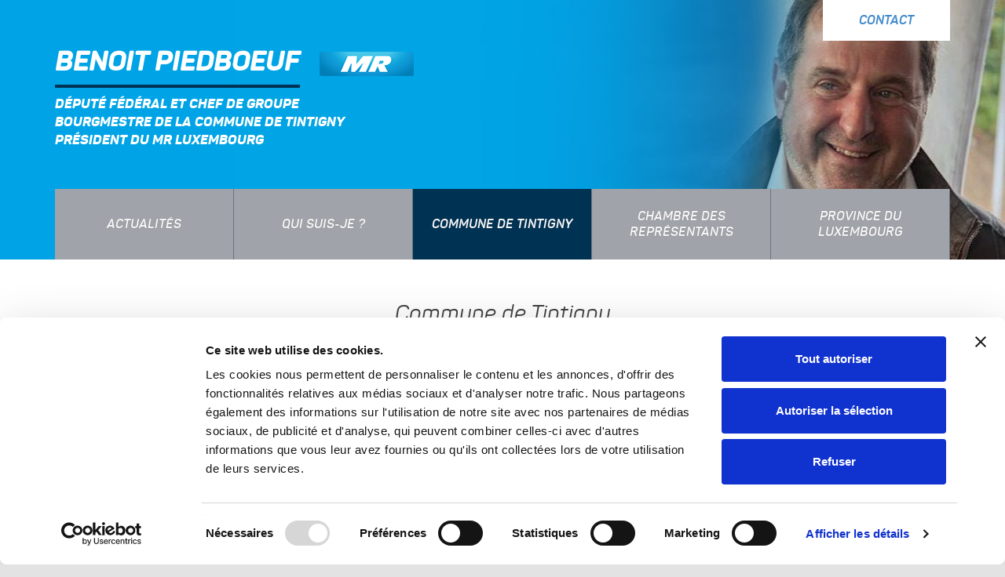

--- FILE ---
content_type: text/html; charset=UTF-8
request_url: https://www.benoitpiedboeuf.be/fr/commune-de-tintigny/new/partenariat-tintigny-djidja-realisation-d-une-adduction-d-eau-au-village-de-gobaix
body_size: 3916
content:
<!DOCTYPE html>
<html>
<head>

        <script id="Cookiebot" src="https://consent.cookiebot.com/uc.js" data-cbid="69be8fa8-e36c-4da1-8c31-a1101e5cd214" data-blockingmode="auto" type="text/javascript"></script>

        <!-- GA4IMT -->
        <script async src="https://www.googletagmanager.com/gtag/js?id=G-CWSBM6E4BV"></script>
        <script>
                window.dataLayer = window.dataLayer || [];
                function gtag() {
                        dataLayer.push(arguments);
                }
                gtag('js', new Date());

                gtag('config', 'G-CWSBM6E4BV');
        </script>

        <title>Commune de Tintigny Actualité Benoit Piedboeuf bourgmestre Tintigny </title>
        <meta property="og&#x3A;title" content="Partenariat&#x20;Tintigny-Djidja&#x20;&#x3A;&#x20;R&#xE9;alisation&#x20;d&#x27;une&#x20;adduction&#x20;d&#x27;eau&#x20;au&#x20;village&#x20;de&#x20;Gobaix&#x20;">
<meta property="og&#x3A;type" content="new">
<meta property="og&#x3A;description" content="">
<meta property="fb&#x3A;app_id" content="126211074147755">
<meta property="og&#x3A;image" content="http&#x3A;&#x2F;&#x2F;www.benoitpiedboeuf.be&#x2F;public&#x2F;plugins&#x2F;news&#x2F;pictures&#x2F;actualite&#x2F;gestnews&#x2F;partenariat-tintigny-djidja-realisation-d-une-adduction-d-eau-au-village-de-gobaix-1.jpg">
<meta http-equiv="Content-Type" content="text&#x2F;html&#x3B;charset&#x3D;utf8">
<meta name="rating" content="general">
<meta name="robots" content="index,follow">
<meta name="viewport" content="width&#x3D;device-width,&#x20;initial-scale&#x3D;1">
<meta name="description" content="Actualit&#xE9;&#x20;de&#x20;la&#x20;commune&#x20;de&#x20;Tintigny.">
        <link href="https&#x3A;&#x2F;&#x2F;s11.viteweb.net&#x2F;cms2018&#x2F;public&#x2F;css&#x2F;bootstrap.css" media="screen" rel="stylesheet" type="text&#x2F;css">
<link href="https&#x3A;&#x2F;&#x2F;s11.viteweb.net&#x2F;cms2018&#x2F;public&#x2F;shared&#x2F;jquery-ui&#x2F;themes&#x2F;smoothness&#x2F;jquery-ui.min.css" media="screen" rel="stylesheet" type="text&#x2F;css">
<link href="https&#x3A;&#x2F;&#x2F;s11.viteweb.net&#x2F;cms2018&#x2F;public&#x2F;shared&#x2F;cookieconsent&#x2F;build&#x2F;cookieconsent.min.css" media="screen" rel="stylesheet" type="text&#x2F;css">
<link href="https&#x3A;&#x2F;&#x2F;s11.viteweb.net&#x2F;cms2018&#x2F;public&#x2F;shared&#x2F;swiper&#x2F;dist&#x2F;css&#x2F;swiper.min.css" media="screen" rel="stylesheet" type="text&#x2F;css">
<link href="&#x2F;public&#x2F;css&#x2F;bsmain.css" media="screen" rel="stylesheet" type="text&#x2F;css">
        <script type="text&#x2F;javascript" src="https&#x3A;&#x2F;&#x2F;s11.viteweb.net&#x2F;cms2018&#x2F;public&#x2F;shared&#x2F;Jquery&#x2F;dist&#x2F;jquery.min.js"></script>
<script type="text&#x2F;javascript" src="https&#x3A;&#x2F;&#x2F;s11.viteweb.net&#x2F;cms2018&#x2F;public&#x2F;shared&#x2F;jquery-ui&#x2F;jquery-ui.min.js"></script>
<script type="text&#x2F;javascript" src="https&#x3A;&#x2F;&#x2F;s11.viteweb.net&#x2F;cms2018&#x2F;public&#x2F;shared&#x2F;jquery-ui&#x2F;ui&#x2F;i18n&#x2F;datepicker-fr.js"></script>
<script type="text&#x2F;javascript" src="https&#x3A;&#x2F;&#x2F;s11.viteweb.net&#x2F;cms2018&#x2F;public&#x2F;shared&#x2F;jquery-ui&#x2F;ui&#x2F;i18n&#x2F;datepicker-de.js"></script>
<script type="text&#x2F;javascript" src="https&#x3A;&#x2F;&#x2F;s11.viteweb.net&#x2F;cms2018&#x2F;public&#x2F;shared&#x2F;jquery-ui&#x2F;ui&#x2F;i18n&#x2F;datepicker-nl.js"></script>
<script type="text&#x2F;javascript" src="https&#x3A;&#x2F;&#x2F;s11.viteweb.net&#x2F;cms2018&#x2F;public&#x2F;shared&#x2F;jquery.easing&#x2F;js&#x2F;jquery.easing.min.js"></script>
<script type="text&#x2F;javascript" src="https&#x3A;&#x2F;&#x2F;s11.viteweb.net&#x2F;cms2018&#x2F;public&#x2F;shared&#x2F;jquery-cycle2&#x2F;build&#x2F;jquery.cycle2.min.js"></script>
<script type="text&#x2F;javascript" src="https&#x3A;&#x2F;&#x2F;s11.viteweb.net&#x2F;cms2018&#x2F;public&#x2F;shared&#x2F;jquery-cycle2&#x2F;build&#x2F;plugin&#x2F;jquery.cycle2.carousel.min.js"></script>
<script type="text&#x2F;javascript" src="https&#x3A;&#x2F;&#x2F;s11.viteweb.net&#x2F;cms2018&#x2F;public&#x2F;shared&#x2F;bootstrap&#x2F;dist&#x2F;js&#x2F;bootstrap.min.js"></script>
<script type="text&#x2F;javascript" src="https&#x3A;&#x2F;&#x2F;s11.viteweb.net&#x2F;cms2018&#x2F;public&#x2F;shared&#x2F;cookieconsent&#x2F;build&#x2F;cookieconsent.min.js"></script>
<script type="text&#x2F;javascript" src="https&#x3A;&#x2F;&#x2F;s11.viteweb.net&#x2F;cms2018&#x2F;public&#x2F;shared&#x2F;swiper&#x2F;dist&#x2F;js&#x2F;swiper.min.js"></script>
<script type="text&#x2F;javascript" src="https&#x3A;&#x2F;&#x2F;s11.viteweb.net&#x2F;cms2018&#x2F;public&#x2F;shared&#x2F;jscroll&#x2F;jquery.jscroll.min.js"></script>
<script type="text&#x2F;javascript" src="&#x2F;public&#x2F;js&#x2F;main.js"></script>
        <link href="//maxcdn.bootstrapcdn.com/font-awesome/4.2.0/css/font-awesome.min.css" rel="stylesheet">

        <script src="//code.jquery.com/ui/1.11.2/jquery-ui.js"></script>
        <script src="/public/shared/jscroll/jquery.jscroll.js"></script>
        <meta name="format-detection" content="telephone=no" />


        <link rel="apple-touch-icon" sizes="57x57" href="/public/images/favicon/apple-icon-57x57.png">
        <link rel="apple-touch-icon" sizes="60x60" href="/public/images/favicon/apple-icon-60x60.png">
        <link rel="apple-touch-icon" sizes="72x72" href="/public/images/favicon/apple-icon-72x72.png">
        <link rel="apple-touch-icon" sizes="76x76" href="/public/images/favicon/apple-icon-76x76.png">
        <link rel="apple-touch-icon" sizes="114x114" href="/public/images/favicon/apple-icon-114x114.png">
        <link rel="apple-touch-icon" sizes="120x120" href="/public/images/favicon/apple-icon-120x120.png">
        <link rel="apple-touch-icon" sizes="144x144" href="/public/images/favicon/apple-icon-144x144.png">
        <link rel="apple-touch-icon" sizes="152x152" href="/public/images/favicon/apple-icon-152x152.png">
        <link rel="apple-touch-icon" sizes="180x180" href="/public/images/favicon/apple-icon-180x180.png">
        <link rel="icon" type="image/png" sizes="192x192" href="/public/images/favicon/android-icon-192x192.png">
        <link rel="icon" type="image/png" sizes="32x32" href="/public/images/favicon/favicon-32x32.png">
        <link rel="icon" type="image/png" sizes="96x96" href="/public/images/favicon/favicon-96x96.png">
        <link rel="icon" type="image/png" sizes="16x16" href="/public/images/favicon/favicon-16x16.png">
        <link rel="manifest" href="/public/images/favicon/manifest.json">
        <meta name="msapplication-TileColor" content="#ffffff">
        <meta name="msapplication-TileImage" content="/public/images/favicon/ms-icon-144x144.png">
        <meta name="theme-color" content="#ffffff">



</head>

<body>
        <div class="">
                <div id="header">
                        		<div class="container">
			<div class="row">
				<div class="col-md-6">
					<h1><a href="/fr/">Benoit Piedboeuf</a></h1>

					<img src="/../public/images/layout/logo-mr.png" title="Mouvement Réformateur" class="logo-mr" alt="Logo MR">

					<img src="/../public/images/layout/logo-mr-responsive.png" title="Mouvement Réformateur" class="logo-mr-responsive" alt="Logo MR">


					<a title="Enveloppe" class="btn-contact-mobile" href="/fr/contact">
					<span class="fa-stack fa-lg">
						<i class="fa fa-circle fa-stack-2x"></i>
						<i class="fa fa-envelope fa-stack-1x fa-inverse"></i>
					</span>
				</a>

					<div class="navbar-header">
					        <button type="button" class="navbar-toggle" data-toggle="collapse" data-target="#bs-example-navbar-collapse-1">
						        <span class="sr-only">Toggle navigation</span>
						        <span class="icon-bar"></span>
						        <span class="icon-bar"></span>
						        <span class="icon-bar"></span>
					        </button>
				   		</div>

					<div class="clearer"></div>

					<ul class="baseline
											hide-baseline
					">
						<li>Député fédéral et chef de groupe</li>
						<li>Bourgmestre de la commune de Tintigny</li>
						<li>Président du MR Luxembourg</li>
					</ul>
				</div>
				<div class="col-md-6">
						<a href="/fr/contact" class="btn-contact">Contact</a>

				</div>
			</div>

			<div class="row">
				<nav style="clear:left" class="navbar navbar-default" role="navigation">
					<div class="container-fluid">


				    	<div class="collapse navbar-collapse" id="bs-example-navbar-collapse-1">
				   			<ul class="nav navbar-nav"><li class="dropdown  lev1_1"><a href="/fr/actualites" class="menu-1" title="Actualités" >Actualités</a></li><li class="dropdown  lev1_2"><a href="/fr/qui-suis-je" class="menu-2" title="Qui suis-je ?" >Qui suis-je ?</a></li><li class="dropdown  active lev1_5"><a href="/fr/commune-de-tintigny" class="menu-5" title="Commune de Tintigny" >Commune de Tintigny</a></li><li class="dropdown  lev1_6"><a href="/fr/chambre-des-representants" class="menu-6" title="Chambre des représentants" >Chambre des représentants</a></li><li class="dropdown  lev1_7"><a href="/fr/province-du-luxembourg" class="menu-7" title="Province du Luxembourg" >Province du Luxembourg</a></li></ul>						</div>
					</div>
				</nav>
			</div>
		</div>
                </div>
                <!--
                                	<div>
                                		<ol class="breadcrumb"><li class="active">Vous êtes ici  : Commune de Tintigny</li></ol>                                	</div>
                                	-->

                <div id="content" class="">
                        <div class="container">

                                <div class="fontsize">
                                                                        </div>

                                <div>
                                        <div id="content_page">
                                                <div class="big-padding text-center">
<h1>Commune de Tintigny</h1>
</div>

<!-- Go to www.addthis.com/dashboard to customize your tools -->






<!-- Go to www.addthis.com/dashboard to customize your tools -->
<!--<script type="text/javascript" src="//s7.addthis.com/js/300/addthis_widget.js#pubid=ra-53fd7c7906508cde" async="async"></script>-->


<div class="new-detail new-actualite-gestnews">
	<div class="row">

		<div class="col-md-6">
	<div class="new-image">
				<div class="photo-max">
			<img src="/public/plugins/news/pictures/actualite/gestnews/partenariat-tintigny-djidja-realisation-d-une-adduction-d-eau-au-village-de-gobaix-1.jpg?t=1763136995" alt="Partenariat Tintigny-Djidja : Réalisation d'une adduction d'eau au village de Gobaix " title="Partenariat Tintigny-Djidja : Réalisation d'une adduction d'eau au village de Gobaix "/>		</div>
				<div class="photos-thumb">
								<div class="end"></div>
		</div>
	</div>
	</div>

	<div class="col-md-6">
	<div class="new-infos">
		<p>
			<span class="detail-name">Partenariat Tintigny-Djidja : Réalisation d'une adduction d'eau au village de Gobaix </span>

			<span class="new-date">
				18/02/2018 <br/>			</span>
		</p>




		<p class="new-slib"></p>					<p class="new-llib">
				<p>Une promesse faite il y a un an et demi , tenue et v&eacute;rifi&eacute;e avec l'entrepreneur OG B&eacute;nin . L'adduction d'eau du village de Gob&egrave; situ&eacute; loin dans les terres, qui permet de donner aux habitants le "confort" de ne plus devoir parcourir des kilom&egrave;tres pour quelques litres d'eau...l'occasion d'une petite f&ecirc;te dans&eacute;e par les femmes et les enfants qui faisaient ce chemin...</p>			</p>
			</div>
	<!-- Go to www.addthis.com/dashboard to customize your tools -->
<!--<div class="addthis_native_toolbox"></div>-->
<div class="bloc-social">
<a href="https://www.facebook.com/sharer/sharer.php?u=http://www.benoitpiedboeuf.be/fr/actualites/new/all/partenariat-tintigny-djidja-realisation-d-une-adduction-d-eau-au-village-de-gobaix" title="Share on Facebook" target="_blank" class="btn btn-facebook btn-sm btn-radius"><i class="fa fa-facebook"></i> Facebook</a>

<a href="https://plus.google.com/share?url=http://www.benoitpiedboeuf.be/fr/actualites/new/all/partenariat-tintigny-djidja-realisation-d-une-adduction-d-eau-au-village-de-gobaix" title="Share on Google+" target="_blank" class="btn btn-googleplus btn-sm btn-radius"><i class="fa fa-google-plus"></i> Google+</a>

<a href="http://twitter.com/home?status=http://www.benoitpiedboeuf.be/fr/actualites/new/all/partenariat-tintigny-djidja-realisation-d-une-adduction-d-eau-au-village-de-gobaix" title="Share on Twitter" target="_blank" class="btn btn-twitter btn-sm btn-radius"><i class="fa fa-twitter"></i> Twitter</a>

<a href="http://www.linkedin.com/shareArticle?mini=true&url=http://www.benoitpiedboeuf.be/fr/actualites/new/all/partenariat-tintigny-djidja-realisation-d-une-adduction-d-eau-au-village-de-gobaix&title=&summary=" title="Share on LinkedIn" target="_blank" class="btn btn-linkedin btn-sm btn-radius"><i class="fa fa-linkedin"></i> LinkedIn</a>
</div>
</div>
</div>
</div>
<div class="end"></div>
<p><a class="new_back" href="/fr/commune-de-tintigny" >Retour</a></p>

                                        </div>
                                </div>
                        </div>
                </div>

                <div id="footer">
                        <div class="container">
                                ﻿<div class="row hide-tablette">
	<div class="col-md-4">
		<p class="titre-footer">A propos de Benoit piedboeuf</p>
		<p>Amoureux de la liberté qui permet à l'homme de se tenir debout, guidé par l'optimisme de sa volonté et la force de son idéal.</p>
	</div>

	<div class="col-md-4">
		<p class="titre-footer">Contact</p>
		<p>Rue de la Brassine, 221 - B-6730 BELLEFONTAINE</p>
		<p><strong>Tél. :</strong> +32 475 50 23 94<br/>
		<strong>Fax :</strong> +32 63 44 40 03<br/></p>
	</div>

	<div class="col-md-4 social-media">
		<p class="titre-footer">Social media</p>
		
		<ul>
			<li><a title="Facebook" href="https://www.facebook.com/benoit.piedboeuf.5?fref=ts" target="_blank"><i class="fa fa-facebook-square"></i></a></li>
			<li><a title="Twitter" href="https://twitter.com/Benoitbp59" target="_blank"><i class="fa fa-twitter-square"></i></a></li>
			<!--<li><a href=""><i class="fa fa-google-plus-square"></i></a></li>-->
			<li><a title="LinkedIn" href="https://www.linkedin.com/pub/beno%C3%AEt-piedboeuf/2/177/10b/fr" target="_blank"><i class="fa fa-linkedin-square"></i></a></li>
		</ul>
	</div>
</div>

<div class="show-smartphone">
			<ul class="footer-link-responsive">
				<li>
					<a title="Googlemap" href="https://www.google.be/maps/place/Rue+de+la+Brassine+221,+6730+Tintigny/@49.6648377,5.4949745,17z/data=!3m1!4b1!4m2!3m1!1s0x47ea96ca469c98a7:0x8f1d9864189f9d9e">
						<span class="fa-stack fa-lg">
							<i class="fa fa-circle fa-stack-2x"></i>
							<i class="fa fa-map-marker fa-stack-1x fa-inverse"></i>
						</span>
					</a>
				</li>

				<li>
					<a title="Téléphone" href="tel:0032475502394">
						<span class="fa-stack fa-lg">
						<i class="fa fa-circle fa-stack-2x"></i>
						<i class="fa fa-phone fa-stack-1x fa-inverse"></i>
						</span>
					</a>
				</li>
				
				<li>
					<a title="Enveloppe" href="mailto:co%6e&#116;%61c%74&#64;be&#110;%6fit%70%69%65%64%62o%65&#117;f%2e&#98;&#101;">
						<span class="fa-stack fa-lg">
							<i class="fa fa-circle fa-stack-2x"></i>
							<i class="fa fa-envelope fa-stack-1x fa-inverse"></i>
						</span>
					</a>
				</li>
				</ul>

				<ul class="footer-link-responsive footer-link-responsive-social">
				<li>
					<a title="Facebook" href="https://www.facebook.com/benoit.piedboeuf.5?fref=ts">
						<span class="fa-stack fa-lg">
							<i class="fa fa-circle fa-stack-2x"></i>
							<i class="fa fa-facebook fa-stack-1x fa-inverse"></i>
						</span>
					</a>
				</li>

				<li>
					<a title="Twitter" href="https://twitter.com/Benoitbp59">
						<span class="fa-stack fa-lg">
							<i class="fa fa-circle fa-stack-2x"></i>
							<i class="fa fa-twitter fa-stack-1x fa-inverse"></i>
						</span>
					</a>
				</li>
				<li>
					<a title="Linkedin" href="https://www.linkedin.com/pub/beno%C3%AEt-piedboeuf/2/177/10b/fr">
						<span class="fa-stack fa-lg">
							<i class="fa fa-circle fa-stack-2x"></i>
							<i class="fa fa-linkedin fa-stack-1x fa-inverse"></i>
						</span>
					</a>
				</li>
			</ul>
		</div>                        </div>
                </div>

                <a href="#" title="top" class="back-to-top"><span class=" glyphicon glyphicon-chevron-up"></span></a>
        </div>
        1_5</body>
</html>

--- FILE ---
content_type: text/css
request_url: https://www.benoitpiedboeuf.be/public/css/bsmain.css
body_size: 5154
content:
a {

    color: #428bca;
    text-decoration: none;

}
@font-face {
  font-family: 'Glyphicons Halflings';
  src: url('fonts/glyphicons-halflings-regular.eot');
  src: url('fonts/glyphicons-halflings-regular.eot?#iefix') format('embedded-opentype'), url('fonts/glyphicons-halflings-regular.woff') format('woff'), url('fonts/glyphicons-halflings-regular.ttf') format('truetype'), url('fonts/glyphicons-halflings-regular.svg#glyphicons_halflingsregular') format('svg');
}

@font-face {
    font-family: 'entypo';
    src: url('../font/entypo.eot');
    src: url('../font/entypo.eot?#iefix') format('embedded-opentype'),
         url('../font/entypo.woff') format('woff'),
         url('../font/entypo.ttf') format('truetype'),
         url('../font/entypo.svg#entypo') format('svg');
    font-weight: normal;
    font-style: normal;
}

@font-face {
    font-family: 'ArvoBold';
    src: url('../font/arvo-bold-webfont.eot');
    src: url('../font/arvo-bold-webfont.eot?#iefix') format('embedded-opentype'),
         url('../font/arvo-bold-webfont.woff2') format('woff2'),
         url('../font/arvo-bold-webfont.woff') format('woff'),
         url('../font/arvo-bold-webfont.ttf') format('truetype'),
         url('../font/arvo-bold-webfont.svg#arvobold') format('svg');
    font-weight: normal;
    font-style: normal;

}

@font-face {
    font-family: 'ArvoBoldItalic';
    src: url('../font/arvo-bolditalic-webfont.eot');
    src: url('../font/arvo-bolditalic-webfont.eot?#iefix') format('embedded-opentype'),
         url('../font/arvo-bolditalic-webfont.woff2') format('woff2'),
         url('../font/arvo-bolditalic-webfont.woff') format('woff'),
         url('../font/arvo-bolditalic-webfont.ttf') format('truetype'),
         url('../font/arvo-bolditalic-webfont.svg#arvobold_italic') format('svg');
    font-weight: normal;
    font-style: normal;

}

@font-face {
    font-family: 'ArvoItalic';
    src: url('../font/arvo-italic-webfont.eot');
    src: url('../font/arvo-italic-webfont.eot?#iefix') format('embedded-opentype'),
         url('../font/arvo-italic-webfont.woff2') format('woff2'),
         url('../font/arvo-italic-webfont.woff') format('woff'),
         url('../font/arvo-italic-webfont.ttf') format('truetype'),
         url('../font/arvo-italic-webfont.svg#arvoitalic') format('svg');
    font-weight: normal;
    font-style: normal;

}

@font-face {
    font-family: 'Arvo';
    src: url('../font/arvo-regular-webfont.eot');
    src: url('../font/arvo-regular-webfont.eot?#iefix') format('embedded-opentype'),
         url('../font/arvo-regular-webfont.woff2') format('woff2'),
         url('../font/arvo-regular-webfont.woff') format('woff'),
         url('../font/arvo-regular-webfont.ttf') format('truetype'),
         url('../font/arvo-regular-webfont.svg#arvoregular') format('svg');
    font-weight: normal;
    font-style: normal;

}


/*! Generated by Font Squirrel (https://www.fontsquirrel.com) on December 2, 2019 */



@font-face {
    font-family: 'pantonblack';
    src: url('/public/font/fontfabric_-_panton_black-webfont.woff2') format('woff2'),
         url('/public/font/fontfabric_-_panton_black-webfont.woff') format('woff');
    font-weight: normal;
    font-style: normal;

}




@font-face {
    font-family: 'pantonbold_italic';
    src: url('/public/font/fontfabric_-_panton_bold_italic-webfont.woff2') format('woff2'),
         url('/public/font/fontfabric_-_panton_bold_italic-webfont.woff') format('woff');
    font-weight: normal;
    font-style: normal;

}




@font-face {
    font-family: 'pantonbold';
    src: url('/public/font/fontfabric_-_panton_bold-webfont.woff2') format('woff2'),
         url('/public/font/fontfabric_-_panton_bold-webfont.woff') format('woff');
    font-weight: normal;
    font-style: normal;

}




@font-face {
    font-family: 'pantonextrabold_italic';
    src: url('/public/font/fontfabric_-_panton_extrabold_italic-webfont.woff2') format('woff2'),
         url('/public/font/fontfabric_-_panton_extrabold_italic-webfont.woff') format('woff');
    font-weight: normal;
    font-style: normal;

}




@font-face {
    font-family: 'pantonextrabold';
    src: url('/public/font/fontfabric_-_panton_extrabold-webfont.woff2') format('woff2'),
         url('/public/font/fontfabric_-_panton_extrabold-webfont.woff') format('woff');
    font-weight: normal;
    font-style: normal;

}
@font-face {
    font-family: 'pantonregular_italic';
    src: url('/public/font/fontfabric_-_panton_regular_italic-webfont.woff2') format('woff2'),
         url('/public/font/fontfabric_-_panton_regular_italic-webfont.woff') format('woff');
    font-weight: normal;
    font-style: normal;

}
.encart-newsletter .g-recaptcha {
    transform: scale(0.77);
    -webkit-transform: scale(0.77);
    transform-origin: 0 0;
    -webkit-transform-origin: 0 0;
}
.encart-newsletter #captcha-input-label, #captcha-element {
    float: none;
    width: 100% !important;
    text-align: center !important;
    font-size: 11px;
    text-align: right;
}

.encart-newsletter{
  border: 1px solid #e1e1e1;
    background: #f1f1f1;
    padding: 10px;
    text-align: center;
}

.encart-newsletter h4{
  font-size: 1.4em;
    margin-left: 5px;
    margin-top: 8px;
        line-height: 22px;
    font-family: 'pantonbold_italic';
    color: #00a4e6;
}
.encart-newsletter p{
    font-weight: 700;
    margin-bottom: 10px;
}
.encart-newsletter .col-sm-12{
  padding:0;
}
body {
	margin:0;
	padding:0;
	font-size:14px;
  font-family:  'pantonregular_italic', serif;
  color:#414141;
  background:#e3e3e3;
}

.fontsize {
  text-align: right;
  margin-top:15px;
}

.fontsize.ap {
  font-size:0.8em;
}

.fontsize a:hover,
.fontsize a:focus {
  color:#00a4e6;
}

a,
a:link,
a:visited,
a:focus,
a:hover {
  text-decoration: none;
  outline: none;
}

p,
h2,
h3 {
  margin:0px;
}

p + p {
  margin-top:15px;
}

h2 {
  margin-bottom:15px;
  line-height:1.4em;
}

h3 {
  margin-bottom:10px;
}


.big-padding{
  padding:20px 0;
}

/* HEADER */

#header {
  background:#00a4e6 url('/public/images/layout/bg-banniere.jpg') no-repeat scroll right top;
  color:#fff;
  text-transform: uppercase;

  font-family: helvetica, arial, serif;
}

#header .row .col-md-6:first-child{
    padding-top:40px;
}

#header h1 {
  font-weight:bold;

  float:left;
  font-size:2.4em;
  border-bottom:4px solid #003254;
  padding-bottom:10px;
  margin-top:22px;
  font-family: 'pantonbold_italic';
}

#header h1 a {
  color:#fff;
}

#header .logo-mr {
  float:none;
  margin-top:26px;



  margin-left:25px;
}

#header .baseline {
  padding-left:0px;
  list-style: none;
  font-weight:normal;
  font-size:1.2em;
  padding-bottom:40px;
}

#header .baseline li {
  line-height:1.4em;
  font-family: 'pantonextrabold_italic';
}


#header .btn-contact{
  background: #fff;
  padding: 18px 46px;

  display: inline-block;
  float: right;
  font-family: 'pantonbold_italic';
      font-size: 16px;
          transition: all 0.3s ease 0s;
}

#header .btn-contact-mobile{
  display: none;
  float: right;
    margin-right: 75px;
    margin-top: 10px;
}
}
#header .btn-contact:hover{
  background: #003254;
  color: #fff;
}

.nav {
  width:100%;
  display:flex;

}

.nav li {
/*  width:25%;*/
width:20%;
  border-right:1px solid #697680;
}

.nav a {
  background:#a0a3a9;
  height: 100%;
  text-align:center;
  font-family:'pantonbold_italic';
  text-transform: inherit;
  color:#fff !important;
  font-size:16px;
  padding:25px 15px !important;
  transition: all 0.3s ease 0s;
  webkit-text-stroke: 0.6px;
  -webkit-text-stroke: 1px rgba(0, 0, 0, 0.1);
  display: flex!important;
justify-content: center;
flex-direction: column;
}

.nav .active a,
.nav a:hover,
.nav a:focus {
  background:#003254;
  transition: all 0.3s ease 0s;
}

/* CONTENT */

#content {
  background:#fff;
  padding-bottom:25px;
}

#content_page {
  margin-top:15px;
}

.new {
  border-bottom:1px solid #d1d1d1;
  padding:35px 0px;
}

.new .col-md-4 {
  position:relative;
}

.new .imageshuffle {
  display:block;
  overflow: hidden;
  border-radius:10px;
}

.know-more-shuffle {
  float:right;
  margin-top:25px;
}

.know-more-shuffle a,
.button_back a,
.new_back,
.form-group .btn.btn-default,
.jscroll-next {
  color:#fff;
  display:inline-block !important;
  padding:10px;
}

.new_back {
  margin-top:25px;
}
.new-encart .know-more-shuffle{
align-self: end;
}
.button_back  {
  margin-top:25px;
}

.form-group .btn.btn-default {
  border:none;
}

.know-more-shuffle,
.button_back a,
.new_back,
.form-group .btn.btn-default,
.jscroll-next {
  text-transform: uppercase;
  font-family:'ArvoBold';
  background:#00a4e6;
  border-radius:5px;
  display:inline-block !important;
  transition: all 0.3s ease 0s;
  font-size:0.9em;
}

.know-more-shuffle:hover,
.know-more-shuffle:focus,
.button_back a:hover,
.button_back a:focus,
.new_back:hover,
.new_back:focus,
.form-group .btn.btn-default:hover,
.form-group .btn.btn-default:focus,
.jscroll-next:hover,
.jscroll-next:focus  {
  transition: all 0.3s ease 0s;
  background:#f6f6f6;
}

.know-more-shuffle:hover a,
.know-more-shuffle:focus a,
.button_back a:hover,
.button_back a:focus,
.new_back:hover,
.new_back:focus,
.form-group .btn.btn-default:hover,
.form-group .btn.btn-default:focus,
.jscroll-next:hover,
.jscroll-next:focus {
  transition: all 0.3s ease 0s;
  color:#00a4e6;
}

.jscroll-next {
	margin:30px auto 20px auto;
	display:block !important;
	width:25%;
	text-align: center;
}

a.jscroll-next:last {
	color:red !important;
}

.new img {
  width:100%;
}

.new .new-date {
  position:absolute;
  bottom:0px;
  left:12px;
  color:#fff;
  padding:0px 10px;
  background:#00a4e6;
  display:block;
  overflow: hidden;
  margin-left:3px;
  border-bottom-left-radius:10px;
  border-top-right-radius:10px;
  font-family:'ArvoBold';
}

.new .new-date p {
  margin:7px;
}

.new .new-name a,
.name-first,
.detail-name,
h2 {
  font-family:'pantonbold_italic';
  text-transform: uppercase;
  color:#00a4e6;
  font-size:1.4em;
}

.new-desc {
  margin-top:5px;
}

.new .new-name a {
  font-size:1.2em;
}

.catmenu {
  font-family:'ArvoBold';
  margin-bottom:25px;
}

.catmenu ul {
  background:#f8f8f8;
  border-left:1px solid #e1e1e1;
  border-right:1px solid #e1e1e1;
  border-bottom:1px solid #e1e1e1;
  padding:20px;
  margin-bottom:0px;
}

.catmenu p.title {
  color:#fff;
  font-family:'pantonbold_italic';
  text-transform: uppercase;
  background:#003254;
  max-width:100%;
  padding:10px 0px 10px 0px;
  text-align:center;
  margin-bottom:0px;
  font-size:1.2em;
  margin-top:0px;
}

.catmenu li {
  list-style: none;
  margin:5px 0px;
  font-size:0.9em;
}

.catmenu ul li a {
  color:#00a4e6;
  font-size:1.1em;
  padding-left:0px;
  transition: all 0.3s ease 0s;
  border-left:0px;
}

.catmenu ul li.selected a,
.catmenu ul li:hover a {
  color:#003254;
  border-left:3px solid #003254;
  padding-left:10px;
  transition: all 0.3s ease 0s;
}

.new-encart {
  display: flex;
  flex-direction: row;
  flex-wrap: wrap;

}
.new-encart .new{
margin: 0 12px;
  width: 30%;
  display: flex;
    flex-direction: column;
    justify-content: space-between;
    padding:0px 0px 35px;
}
.new-encart .new .new-name{
  position: relative;
}
.new-encart .new-image{
  display: block;
  position: relative;
margin-bottom: 20px;
overflow: hidden;
border-radius: 10px;
}
.new-encart .new-date{
  left:0;
  margin-left: 0;
}
.callto {
  padding:20px;
  margin-bottom:25px;
  cursor:pointer;
}
.callto span:before{
  font-size: 40px;
}

.callto .circle {
  line-height: 40px;
  border-radius:250px;
  width:40px;
  height:40px;
}

.callto .ik {
  font-family:'entypo';
  font-size:2.0em;

  display:inline-block;
  text-align:center;

}
.callto .round{
  border-radius: 50%;
  background: #00a4e6;
  display: inline-block;
  width: 40px;
    height: 40px;
    float: left;
    margin-right: 5px;
        padding: 6px;
}
.callto .round img{
    width: 100%;
}

.callto .callto-title {
  font-family:'ArvoBold';
}

.callto-discours {
  background:#00a4e6;
  border:1px solid #00a4e6;
  transition: all 0.3s ease 0s;
}

.callto .callto-title span.fatitle {
  font-size:1.4em;
  margin-left:5px;
  margin-top:-25px;
  font-family:'pantonbold_italic';
  line-height:2.1em;
}

.callto-discours p {
  color:#fff;
  transition: all 0.3s ease 0s;
}

.callto-discours .ik {
  background:#fff;
  color:#00a4e6;
}

.callto-photos {
  border:1px solid #e1e1e1;
  background:#f1f1f1;
  transition: all 0.3s ease 0s;
}

.callto-photos p {
  color:#00a4e6;
  transition: all 0.3s ease 0s;
}

.callto-title {
  margin-top:10px;
}

.callto-photos .ik {
  color:#fff;
  background:#00a4e6;
}

.ik {
  border-radius:250px;
  width:40px;
  height:40px;
  float:left;
  margin-right:5px;
}

.callto-discours .info {
  color:#fff;
}

.callto-photos .info {
  color:#00a4e6;
}

.callto-discours:hover,
.callto-discours:focus {
  color:#00a4e6 !important;
  background:#fff;
  border:1px solid #E1E1E1;
  transition: all 0.3s ease 0s;
}

.callto-discours:hover p,
.callto-discours:focus p {
  color:#00a4e6 !important;
  transition: all 0.3s ease 0s;
}

.callto-photos:hover,
.callto-photos:focus {
  border:1px solid #00a4e6;
  background:#00a4e6;
  transition: all 0.3s ease 0s;
}

.callto-photos:hover p,
.callto-photos:focus p {
  color:#fff;
  transition: all 0.3s ease 0s;
}

.callto-actu {
  width:100%;
  border-bottom:2px solid #D1D1D1;
  padding-bottom:25px;
}

.callto-actu a {
  font-family:'ArvoBold';
  color:#fff;
  padding:17px 20px 15px 20px;
  display:block;
  border-radius:10px;
  background:#00a4e6;
  font-size:1.1em;
  text-transform: uppercase;
  transition: all 0.3s ease 0s;
}

.callto-actu a:hover,
.callto-actu a:focus {
  background:#003254;
  transition: all 0.3s ease 0s;
}

.callto-actu .btnblue {
  text-align:right;
  background:#003254;
  float:right;
  margin-top:-17px;
  padding:17px 20px 15px 20px;
  border-top-right-radius:10px;
  border-bottom-right-radius:10px;
  margin-right:-20px;
}

.callto-actu + .callto-discours {
  margin-top:25px;
}

.new-open {
  background:#f6f6f6;
  padding:15px 35px;
  border-bottom:0px !important;
}

.new-open .new-desc {
  font-family:'ArvoBold';
}

.new-open .name-first {
  margin-right:10px;
  display:inline-block;
  margin-bottom:10px !important;
  margin-top:15px;
}

.new-open .date-first,
.new-detail .new-date {
  color:#00a4e6;
  display:inline;
}

.new-open .new-desc {
  margin-top:20px;
}

.new-detail {
  margin-top:25px;
}

.new-detail .new-image {
  float:right;
}

.new-infos p:first-child {
  margin-top:0px;
}

.new-detail .new-slib {
  font-family:'ArvoBold';
}

.new-detail .detail-name {
  margin-right:10px;
}

.new-detail img {
  max-width:100%;
  width:100%;
  border-radius:10px;
}

.addthis_native_toolbox {
  background:#f1f1f1;
  border-radius: 5px;
  padding:15px 15px 8px 15px;
}

.content-intern img {
  max-width:100%;
  border-radius:10px;
}

.apropos-cv {
  padding:0px 20px 10px 20px;
  background:#F6F6F6;
  margin:0px 0px;
}

h3 {
  text-transform: uppercase;
  font-family:'pantonbold_italic';
  font-size:1em;
  }

.apropos-cv ul {
  padding-left:10px;
  color:#6d6d6d;
  padding-bottom:5px;
}

.apropos-cv-double-coln {
  border-top: 1px solid #D1D1D1;
  padding-top:30px;
}

.apropos-cv-double-coln .col-md-6 {
  padding-top:10px;
}

.apropos-cv .row {
  margin:30px 10px 15px 10px;
}

.apropos-cv .row .col-md-6 + .col-md-6 {
  padding-left:45px;
}

.apropos-cv .col-md-6:first-child {
  border-right:1px solid #D1D1D1;
}

.btn-form{
  background-color: #00a4e6;
  color: #fff;
  font-size: 16px;
  font-weight: 700;

}

#accordion {
  margin-top:10px;
}

.content-photo h3 {
  margin-top:20px;
}

.content-photo h2 + h3 {
  margin-top:0px;
}

.content-photo h2:first-child {
  margin-top:0px;
}

.plugin_diapo_fancy img:hover,
.plugin_diapo_fancy img:focus {
  opacity:0.8;
  transition: all 0.3s ease 0s;
}

.discours-content ul {
  margin-top:10px !important;
  margin-bottom:15px;
}

.discours-content h2 {
  margin-bottom:5px;
}

.discours-content h3 {
  margin-bottom:5px;
  cursor: pointer;
  display:inline-block !important;
  background:#F6F6F6;
  padding-left:10px;
  padding-bottom:20px !important;
  padding-top:20px !important;
  width:75%;
  font-size:1.2em;
  text-align: center;
  line-height:0em;
}

.discours-content a:hover,
.discours-content a:focus {
  color:#00a4e6;
}

.discours-content .fafleche:before {
  font-family:'entypo';
  content:'\25B8';
  font-size:1.4em;
  font-style: normal;
  margin-right:4px;
}

.discours-content .ui-state-active .fafleche:before {
  content:'\25BE';
}

.content-realisation h2 {
  margin-top:20px;
  margin-bottom:5px;
}

.content-realisation h3 {
  margin-bottom:10px;
}

.content-realisation ul + h3 {
  margin-top:15px;
}

.content-realisation .col-md-9 .row:first-child .col-md-12:first-child h2:first-child {
  margin-top:0px;
}

.content-realisation .col-md-12 li a {
  font-family:'ArvoBold';
}

.content-realisation .col-md-12 li a:hover,
.content-realisation .col-md-12 li a:focus {
  color:#00a4e6;
}


.social-medias h4{
  font-size: 30px;
}
.social-medias ul li{
  display: inline-block;
  list-style-type: none;

}
.social-medias ul li a .fa{

  font-size: 42px;
  margin: 0 4px;
}

.qui-suis-je .nav-tabs{
  width: 100%;
  background: none;
  margin: auto;
  justify-content: center;
  display: flex;
  padding: 38px 0;

}
.qui-suis-je .nav-tabs li{
border-right: 0px;
width: 25%;
margin: 0 5px;
}
.qui-suis-je .nav-tabs li a{
  border-right: none;
  border: 1px solid #a29e9e!important;
  background: #f1f1f1;
  transition: all 0.3s ease 0s;

      color: #a29e9e!important;
      border: none;
    border-radius:0px;

}
.qui-suis-je .nav-tabs li a:hover{
  border: 1px solid #ccc!important;
  background-color: #d0d0d0!important;


}
.qui-suis-je .nav-tabs li a img{

    width: 50px;
    display: block;
    margin: auto;

}
.qui-suis-je .nav-tabs li a:hover{
  border-right: none;
  border: 1px solid #e1e1e1;
  background: #f1f1f1;
  transition: all 0.3s ease 0s;

}
.qui-suis-je .tab-content{
  padding-top: 30px;
}
.qui-suis-je .apropos-cv {
  background: none;
}
.panel-heading{
  padding: 0;
  background-color: #00a4e6;
}
.panel-title > a {
    display: block;
    color: inherit;
    font-weight: 700;
    text-transform: uppercase;
    font-style: normal;
    font-family: 'ArvoBold';
    color: #fff;
    padding: 15px 15px;
}
.needmarge{
  padding-top: 50px;
}
/* FOOTER */

#footer {
	border-top:1px solid #d5d5d5;
  color:#414141;
  padding-bottom:15px;
  background:#e3e3e3;
}

#footer .titre-footer {
  text-transform: uppercase;
  border-bottom:1px solid #1f6299;
  padding-bottom:10px;
  font-family:'ArvoBold';
}

#footer .col-md-4 a {
  font-family:'ArvoBold';
  text-decoration: underline;
  color:#414141;
}

#footer .col-md-4 a:hover,
#footer .col-md-4 a:focus {
  text-decoration: none;
}

#footer .social-media ul {
  padding-left:0px;
}

#footer .social-media ul li {
  list-style: none;
  display:inline;
  font-size:2.5em;
  padding-right:5px;
  opacity:1;
  transition: all 0.3s ease 0s;
}

#footer .social-media ul li:hover,
#footer .social-media ul li:focus {
  opacity:0.8;
  transition: all 0.3s ease 0s;
}

#footer .fa-facebook-square {
  color:#4460ae;
}

#footer .fa-twitter-square {
  color:#058cb9;
}

#footer .fa-google-plus-square {
  color:#c63427;
}

#footer .fa-linkedin-square {
  color:#2c86ba !important;
}

#footer .author {
	text-align:center;
  font-size:0.7em;
  text-transform: uppercase;
  padding-top:25px;
}

#footer .author a {
	color:#00a4e6 !important;
}

#footer .author a:hover,
#footer .author a:focus {
  color:#003254 !important;
}


/* NAV */

.nav > li.disabled > a:hover,
.nav > li.disabled > a:focus {
  cursor: not-allowed;
  background-color: transparent;
}

.navbar {
  position: relative;
}

/* MODIFICATION FORM */
.form-control .col-sm-2 {
  float:left;
}

.form-group .col-sm-12 {
  /*  width: 83.33333333% !important;*/
  }

#captcha-element,
.fieldoblg,
.protectvp {
  text-align: center !important;
}

.fieldoblg,
.protectvp {
  font-size:0.8em;
  margin-left:140px;
  margin-top:0px;
}

.form-group .col-sm-offset-2.col-sm-10 {
  text-align: center;
}

.container-fluid > .navbar-collapse,
.container-fluid > .navbar-header {
  margin-right: 0px;
  margin-left: 0px;
}

.show-smartphone {
  display:none;
 }

.show-smartphone ul {
   padding-left:0px;
  }

 .show-smartphone ul li {
  list-style: none;
  display:inline;
  font-size:1.4em;
 }

.show-smartphone ul li a:hover,
.show-smartphone ul li a:focus {
  color:#00a4e6;
 }

.show-smartphone {
    text-align:center;
  }

.logo-mr-responsive {
  	display:none;
  }

.passion-image {
  margin-bottom:25px;
}



/* RESPONSIVE - DESKTOP */

@media (max-width:1200px) {
 .nav > li {
    display:inline-block;
  }

  .callto-discours .ik,
  .callto-photos .ik {
    display:none;
  }

  .callto .callto-title span.fatitl {
    line-height:1em;
  }

  .callto-title {
    margin-top: 0px;}

  .info {
      margin-top:0px;
    }

  .callto {
      padding-top:15px;
    }

    .discours-content ul li {
    padding-bottom:10px;
  }
.new-encart .new{
  width: 42%;
}



.new-encart{
  justify-content: center;
}

}



/* RESPONSIVE - TABLETTE */

@media (max-width: 991px) {
  #header {
    padding-top:0px;
  }

  #header h1 {
  	font-size:2em;
  }

  #bs-example-navbar-collapse-1 {
  	margin-top:75px;
  }
  #header .row .col-md-6:first-child {
    padding-top: 0;
}
  #header  .btn-contact{
  display: none;

  }
  #header .btn-contact-mobile{
    display: inline-block;
  }
  .nav{
    display: block;
    margin: 0;
  }
  .nav > li {
    display:inline-block;
  }

  .form-group .col-sm-12 {
    width: 100% !important;
  }

  .new-name {
    margin-top:20px;
  }

  .presentation-image {
    margin-top:20px;
    text-align: center;
  }

  .apropos-cv ul {
    border-bottom:none;
  }

  .cv-first-column ul,
  .cv-seconde-column ul,
  .apropos-cv-double-coln ul {
    padding-bottom:0px;
    margin-bottom:0px;
  }

  .apropos-cv-double-coln .col-md-6:first-child {
    border-right:0px;
  }

  .last-realisation {
    margin-bottom:20px;
  }

  .needmarge {
    margin-bottom:20px;
  }

  .hide-tablette,
  .fontsize {
    display:none;
  }

  .show-smartphone {
    display:block !important;
  }

  .author {
    padding-top:10px !important;
  }

  .fieldoblg,
  .protectvp {
  font-size:0.8em;
  margin-left:0px;
  margin-top:0px;
}

  .form-group .col-sm-offset-2 {
  width:100%;
  margin-left:0px;
}

  .apropos-cv-double-coln {
  border-top: 0px !important;
  padding-top:0px !important;
}

.apropos-cv-double-coln .col-md-6 {
  padding-top:10px;
}

.apropos-cv .row {
  margin:0px 10px 0px 10px;
}

.apropos-cv .row .col-md-6 + .col-md-6 {
  padding-left:15px !important;
}

.apropos-cv {
  padding-bottom:30px;
  margin-bottom:10px;
}

.apropos-cv .col-md-6:first-child {
  border-right:0px !important;
}

.apropos-cv .col-md-6 {
    border-top: 1px solid #D1D1D1;
    padding-top:15px;
    margin-top:15px;
  }

.apropos-cv .row .col-md-6:first-child {
  border-top:0px;
}

.apropos-cv-double-coln .col-md-6:first-child {
  border-top: 1px solid #D1D1D1 !important;
  padding-top:15px !important;
}

.apropos-cv .col-md-6:first-child {
  padding-top:0px;
  margin-top:0px;
}


}

/* RESPONSIVE - SMARTPHONE */

@media (max-width: 768px) {
  .new-encart .new{
    width: 100%;
  }
  #header {
    background:#00a4e6;
    position:fixed;
    width:100%;
    z-index:9999;
  }


  #bs-example-navbar-collapse-1 {
  	margin-top:0px;
  }

  #content {
  	padding-top:50px;
  }

  .moarcontent {
  	padding-top:130px !important;
  }

  .logo-mr {
  	display:none;
  }

  .logo-mr-responsive {
    display:inline-block;
    margin-top:8px;

  	padding:10px 10px;
 	margin-left:15px;
  }

   .navbar-toggle {
    text-align: center;
    display:block;
    margin:0 auto;
  }


  #header h1 {
  	font-size:1em;
  	margin-top:15px;
  }

  .navbar-header {
  	position:absolute;
  	top:10px;
  	right:15px;
  }

  .nav li {
    width:100%;
    border-right:none;
    border-bottom:1px solid #697680;
  }

  .container-fluid {
    padding-left:0px;
    padding-right:0px;
  }

  .baseline {
    text-align:center;
  }

  .navbar-toggle {
    background:#fff;
    margin-bottom:15px;
  }

  .icon-bar {
    background:#00a4e6;
  }

  .baseline {
    padding-bottom:0px !important;
  }

  #content_page {
    margin-top: 20px;
  }

  .new-open {
    padding:5px 25px;
  }

  .content-realisation .col-md-12 ul {
    padding-left:15px;
  }

  .baseline li {
    font-size:0.7em;
  }

  .hide-baseline {
    display:none;
  }

  .footer-link-responsive-social li {
  	font-size:1em !important;
  }

  .footer-link-responsive-social li a {
  	color:#9c9c9c;
  }

   .footer-link-responsive-social li:hover a,
   .footer-link-responsive-social li:focus a {
  		color:#616161 !important;
    }
}


/* CLASSES UTILES */
.clearer {
    clear:both !important;
}

.no-padding {
    padding:0px !important;
}

.hide-icon {
    text-indent:-9999em !important;
    display:none !important;
}

/* back-to-top */
.back-to-top {
    position: fixed !important;
    bottom: 2em !important;
    right: 20px;
    border-radius: 5px;
    text-decoration: none;
    color: #00a4e6;
    background: #E7E7E7 ;
    background: rgb(231,231,231); /* Old browsers */
	  font-size: 12px;
    padding: 1.5em;
    z-index: 3000;
    display: none;
}

.back-to-top:hover {
	background:#00a4e6;
  color:#fff;
}

.callto-discours .ik:before {
  content:'\E736';
}

.callto-photos .ik:before {
  content:'\1F304';
}
.btn-twitter {
    background: #00acee;
    border-radius: 0;
    color: #ffffff !important;
    outline: none !important;
}
.btn-twitter:link, .btn-twitter:visited {
    color: #ffffff !important;
}
.btn-twitter:active, .btn-twitter:hover {
    background: #0087bd;
    color: #ffffff !important;
}
.btn-facebook {
    background: #3b5998;
    border-radius: 0;
    color: #ffffff !important;
    outline: none !important;
}
.btn-facebook:link, .btn-facebook:visited {
    color: #ffffff !important;
}
.btn-facebook:active, .btn-facebook:hover {
    background: #30477a;
    color: #ffffff !important;
}
.btn-googleplus {
    background: #e93f2e;
    border-radius: 0;
    color: #ffffff !important;
    outline: none !important;
}
.btn-googleplus:link, .btn-googleplus:visited {
    color: #ffffff !important;
}
.btn-googleplus:active, .btn-googleplus:hover {
    background: #ba3225;
    color: #ffffff !important;
}
.btn-stumbleupon {
    background: #f74425;
    border-radius: 0;
    color: #ffffff !important;
    outline: none !important;
}
.btn-stumbleupon:link, .btn-stumbleupon:visited {
    color: #ffffff !important;
}
.btn-stumbleupon:active, .btn-stumbleupon:hover {
    background: #c7371e;
    color: #ffffff !important;
}
.btn-linkedin {
    background: #0e76a8;
    border-radius: 0;
    color: #ffffff !important;
    outline: none !important;
}
.btn-linkedin:link, .btn-linkedin:visited {
    color: #ffffff !important;
}
.btn-linkedin:active, .btn-linkedin:hover {
    background: #0b6087;
    color: #ffffff !important;
}
.btn-radius {
    border-radius: 2px !important;
}
.bloc-social .fa {
    color: #ffffff !important;
}

.bloc-social {
    clear: both;
    margin: 20px 0px;
}
.new-link-ext,
.new-link-int{
    text-decoration: underline !important;
}
.new-link-ext:hover,
.new-link-int:hover {
    text-decoration: none;
}


--- FILE ---
content_type: application/javascript
request_url: https://www.benoitpiedboeuf.be/public/js/main.js
body_size: 238
content:
jQuery(document).ready(function () {
    var offset = 220;
    var duration = 500;
    jQuery(window).scroll(function () {
        if (jQuery(this).scrollTop() > offset) {
            jQuery('.back-to-top').fadeIn(duration);
        } else {
            jQuery('.back-to-top').fadeOut(duration);
        }
    });

    jQuery('.back-to-top').click(function (event) {
        event.preventDefault();
        jQuery('html, body').animate({ scrollTop: 0 }, duration);
        return false;
    })
});


$(document).ready(function() {
    $("#accordion").accordion({
        collapsible: true,
        active: false,
        heightStyle: "content"
    });
});
$(document).ready(function () {
    thumb();
});
function thumb() {
    $('.photo-min img').click(function () {
        var src = $(this).attr('src')
        $('.photo-max img').fadeOut({
            complete: function () {
                $('.photo-max img').attr('src', src);
                $('.photo-max img').fadeIn();
            }
        });
    })
}

--- FILE ---
content_type: application/javascript
request_url: https://www.benoitpiedboeuf.be/public/js/main.js
body_size: 238
content:
jQuery(document).ready(function () {
    var offset = 220;
    var duration = 500;
    jQuery(window).scroll(function () {
        if (jQuery(this).scrollTop() > offset) {
            jQuery('.back-to-top').fadeIn(duration);
        } else {
            jQuery('.back-to-top').fadeOut(duration);
        }
    });

    jQuery('.back-to-top').click(function (event) {
        event.preventDefault();
        jQuery('html, body').animate({ scrollTop: 0 }, duration);
        return false;
    })
});


$(document).ready(function() {
    $("#accordion").accordion({
        collapsible: true,
        active: false,
        heightStyle: "content"
    });
});
$(document).ready(function () {
    thumb();
});
function thumb() {
    $('.photo-min img').click(function () {
        var src = $(this).attr('src')
        $('.photo-max img').fadeOut({
            complete: function () {
                $('.photo-max img').attr('src', src);
                $('.photo-max img').fadeIn();
            }
        });
    })
}

--- FILE ---
content_type: application/x-javascript
request_url: https://consentcdn.cookiebot.com/consentconfig/69be8fa8-e36c-4da1-8c31-a1101e5cd214/benoitpiedboeuf.be/configuration.js
body_size: 131
content:
CookieConsent.configuration.tags.push({id:168223701,type:"script",tagID:"",innerHash:"",outerHash:"",tagHash:"1270233670836",url:"https://consent.cookiebot.com/uc.js",resolvedUrl:"https://consent.cookiebot.com/uc.js",cat:[1]});CookieConsent.configuration.tags.push({id:168223708,type:"script",tagID:"",innerHash:"",outerHash:"",tagHash:"6255145842161",url:"https://www.googletagmanager.com/gtag/js?id=G-CWSBM6E4BV",resolvedUrl:"https://www.googletagmanager.com/gtag/js?id=G-CWSBM6E4BV",cat:[4]});CookieConsent.configuration.tags.push({id:168223726,type:"script",tagID:"",innerHash:"",outerHash:"",tagHash:"12440240410111",url:"https://www.google.com/recaptcha/api.js",resolvedUrl:"https://www.google.com/recaptcha/api.js",cat:[1]});CookieConsent.configuration.tags.push({id:168223727,type:"image",tagID:"",innerHash:"",outerHash:"",tagHash:"11748613893051",url:"https://www.lachambre.be/images/bullet_10.gif",resolvedUrl:"https://www.lachambre.be/images/bullet_10.gif",cat:[1,5]});